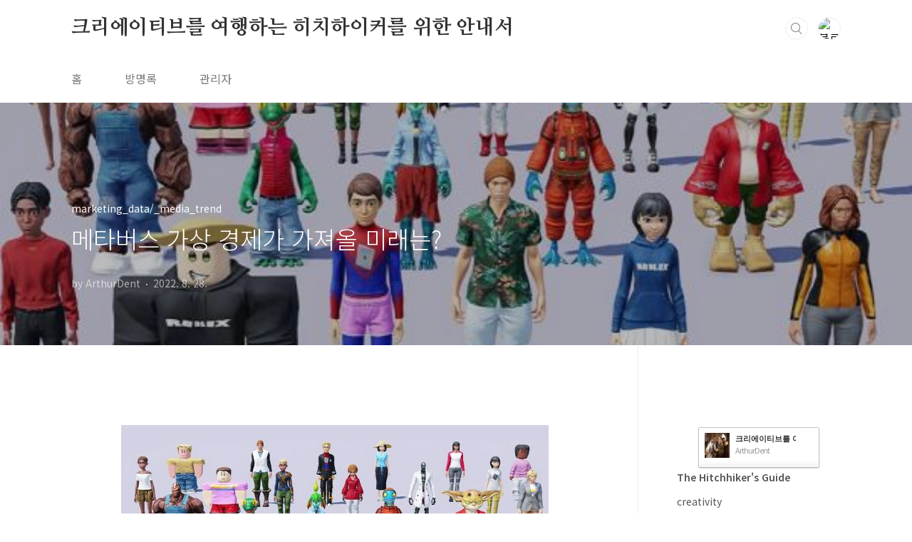

--- FILE ---
content_type: text/html;charset=UTF-8
request_url: https://creativity.co.kr/519
body_size: 64082
content:
<!doctype html>
<html lang="ko">
                                                                                <head>
                <script type="text/javascript">if (!window.T) { window.T = {} }
window.T.config = {"TOP_SSL_URL":"https://www.tistory.com","PREVIEW":false,"ROLE":"guest","PREV_PAGE":"","NEXT_PAGE":"","BLOG":{"id":1611950,"name":"arthurdent","title":"크리에이티브를 여행하는 히치하이커를 위한 안내서","isDormancy":false,"nickName":"ArthurDent","status":"open","profileStatus":"normal"},"NEED_COMMENT_LOGIN":false,"COMMENT_LOGIN_CONFIRM_MESSAGE":"","LOGIN_URL":"https://www.tistory.com/auth/login/?redirectUrl=https://creativity.co.kr/519","DEFAULT_URL":"https://creativity.co.kr","USER":{"name":null,"homepage":null,"id":0,"profileImage":null},"SUBSCRIPTION":{"status":"none","isConnected":false,"isPending":false,"isWait":false,"isProcessing":false,"isNone":true},"IS_LOGIN":false,"HAS_BLOG":false,"IS_SUPPORT":false,"IS_SCRAPABLE":false,"TOP_URL":"http://www.tistory.com","JOIN_URL":"https://www.tistory.com/member/join","PHASE":"prod","ROLE_GROUP":"visitor"};
window.T.entryInfo = {"entryId":519,"isAuthor":false,"categoryId":526517,"categoryLabel":"marketing_data/_media_trend"};
window.appInfo = {"domain":"tistory.com","topUrl":"https://www.tistory.com","loginUrl":"https://www.tistory.com/auth/login","logoutUrl":"https://www.tistory.com/auth/logout"};
window.initData = {};

window.TistoryBlog = {
    basePath: "",
    url: "https://creativity.co.kr",
    tistoryUrl: "https://arthurdent.tistory.com",
    manageUrl: "https://arthurdent.tistory.com/manage",
    token: "gJ+7eA9pjo7SeLoi711hyrfLthDJbMo79DexHOB2L9zw7euorgN/NFLPQb9ZxZmG"
};
var servicePath = "";
var blogURL = "";</script>

                
                
                
                        <!-- BusinessLicenseInfo - START -->
        
            <link href="https://tistory1.daumcdn.net/tistory_admin/userblog/userblog-7e0ff364db2dca01461081915f9748e9916c532a/static/plugin/BusinessLicenseInfo/style.css" rel="stylesheet" type="text/css"/>

            <script>function switchFold(entryId) {
    var businessLayer = document.getElementById("businessInfoLayer_" + entryId);

    if (businessLayer) {
        if (businessLayer.className.indexOf("unfold_license") > 0) {
            businessLayer.className = "business_license_layer";
        } else {
            businessLayer.className = "business_license_layer unfold_license";
        }
    }
}
</script>

        
        <!-- BusinessLicenseInfo - END -->
        <!-- DaumShow - START -->
        <style type="text/css">#daumSearchBox {
    height: 21px;
    background-image: url(//i1.daumcdn.net/imgsrc.search/search_all/show/tistory/plugin/bg_search2_2.gif);
    margin: 5px auto;
    padding: 0;
}

#daumSearchBox input {
    background: none;
    margin: 0;
    padding: 0;
    border: 0;
}

#daumSearchBox #daumLogo {
    width: 34px;
    height: 21px;
    float: left;
    margin-right: 5px;
    background-image: url(//i1.daumcdn.net/img-media/tistory/img/bg_search1_2_2010ci.gif);
}

#daumSearchBox #show_q {
    background-color: transparent;
    border: none;
    font: 12px Gulim, Sans-serif;
    color: #555;
    margin-top: 4px;
    margin-right: 15px;
    float: left;
}

#daumSearchBox #show_btn {
    background-image: url(//i1.daumcdn.net/imgsrc.search/search_all/show/tistory/plugin/bt_search_2.gif);
    width: 37px;
    height: 21px;
    float: left;
    margin: 0;
    cursor: pointer;
    text-indent: -1000em;
}
</style>

        <!-- DaumShow - END -->

<!-- PreventCopyContents - START -->
<meta content="no" http-equiv="imagetoolbar"/>

<!-- PreventCopyContents - END -->

<!-- System - START -->
<script src="//pagead2.googlesyndication.com/pagead/js/adsbygoogle.js" async="async" data-ad-host="ca-host-pub-9691043933427338" data-ad-client="ca-pub-1024775250783552"></script>
<!-- System - END -->

        <!-- TistoryProfileLayer - START -->
        <link href="https://tistory1.daumcdn.net/tistory_admin/userblog/userblog-7e0ff364db2dca01461081915f9748e9916c532a/static/plugin/TistoryProfileLayer/style.css" rel="stylesheet" type="text/css"/>
<script type="text/javascript" src="https://tistory1.daumcdn.net/tistory_admin/userblog/userblog-7e0ff364db2dca01461081915f9748e9916c532a/static/plugin/TistoryProfileLayer/script.js"></script>

        <!-- TistoryProfileLayer - END -->

                
                <meta http-equiv="X-UA-Compatible" content="IE=Edge">
<meta name="format-detection" content="telephone=no">
<script src="//t1.daumcdn.net/tistory_admin/lib/jquery/jquery-3.5.1.min.js" integrity="sha256-9/aliU8dGd2tb6OSsuzixeV4y/faTqgFtohetphbbj0=" crossorigin="anonymous"></script>
<script type="text/javascript" src="//t1.daumcdn.net/tiara/js/v1/tiara-1.2.0.min.js"></script><meta name="referrer" content="always"/>
<meta name="google-adsense-platform-account" content="ca-host-pub-9691043933427338"/>
<meta name="google-adsense-platform-domain" content="tistory.com"/>
<meta name="google-adsense-account" content="ca-pub-1024775250783552"/>
<meta name="description" content="메타버스 가상 경제가 가져올 미래는? 최형욱 대표 / Innovation Design Company, LIFESQUARE, 퓨처디자이너스 넷플릭스 ‘오징어게임’이 전 세계 시청자들의 열광으로 83개국에서 1위를 차지하던 2021년 10월, 10대들의 놀이터 로블록스에는 무려 1,000여 개의 오징어게임이 오픈했다. 오징어게임을 패러디하거나 이를 주제로 한 로블록스 게임이 한 달 사이에 1,000개 넘게 개발된 것이다. 한두 개의 게임을 구현하는 것도 쉽지 않은 짧은 시간에 이렇게 많은 수의 게임이 만들어질 수 있었던 이유는 바로 로블록스가 가진 창작자 생태계 때문이다. 메타버스 속 크리에이터 이코노미 로블록스는 일일 접속 사용자(DAU)가 4천만 명이 넘을 정도로 큰 인기를 가진 오픈 월드 형태의 대표 .."/>
<meta property="og:type" content="article"/>
<meta property="og:url" content="https://creativity.co.kr/519"/>
<meta property="og.article.author" content="ArthurDent"/>
<meta property="og:site_name" content="크리에이티브를 여행하는 히치하이커를 위한 안내서"/>
<meta property="og:title" content="메타버스 가상 경제가 가져올 미래는?"/>
<meta name="by" content="ArthurDent"/>
<meta property="og:description" content="메타버스 가상 경제가 가져올 미래는? 최형욱 대표 / Innovation Design Company, LIFESQUARE, 퓨처디자이너스 넷플릭스 ‘오징어게임’이 전 세계 시청자들의 열광으로 83개국에서 1위를 차지하던 2021년 10월, 10대들의 놀이터 로블록스에는 무려 1,000여 개의 오징어게임이 오픈했다. 오징어게임을 패러디하거나 이를 주제로 한 로블록스 게임이 한 달 사이에 1,000개 넘게 개발된 것이다. 한두 개의 게임을 구현하는 것도 쉽지 않은 짧은 시간에 이렇게 많은 수의 게임이 만들어질 수 있었던 이유는 바로 로블록스가 가진 창작자 생태계 때문이다. 메타버스 속 크리에이터 이코노미 로블록스는 일일 접속 사용자(DAU)가 4천만 명이 넘을 정도로 큰 인기를 가진 오픈 월드 형태의 대표 .."/>
<meta property="og:image" content="https://img1.daumcdn.net/thumb/R800x0/?scode=mtistory2&fname=https%3A%2F%2Fblog.kakaocdn.net%2Fdna%2FcIhJYh%2FbtrKGSwHztb%2FAAAAAAAAAAAAAAAAAAAAAK_Ym8hCgEuN0Xgoa1Rpf53q0wK6WHW_cgJ83VA1gC8i%2Fimg.jpg%3Fcredential%3DyqXZFxpELC7KVnFOS48ylbz2pIh7yKj8%26expires%3D1769871599%26allow_ip%3D%26allow_referer%3D%26signature%3D1UZIdMpixe7nrqKteUDfIz8PeGs%253D"/>
<meta name="twitter:card" content="summary_large_image"/>
<meta name="twitter:site" content="@TISTORY"/>
<meta name="twitter:title" content="메타버스 가상 경제가 가져올 미래는?"/>
<meta name="twitter:description" content="메타버스 가상 경제가 가져올 미래는? 최형욱 대표 / Innovation Design Company, LIFESQUARE, 퓨처디자이너스 넷플릭스 ‘오징어게임’이 전 세계 시청자들의 열광으로 83개국에서 1위를 차지하던 2021년 10월, 10대들의 놀이터 로블록스에는 무려 1,000여 개의 오징어게임이 오픈했다. 오징어게임을 패러디하거나 이를 주제로 한 로블록스 게임이 한 달 사이에 1,000개 넘게 개발된 것이다. 한두 개의 게임을 구현하는 것도 쉽지 않은 짧은 시간에 이렇게 많은 수의 게임이 만들어질 수 있었던 이유는 바로 로블록스가 가진 창작자 생태계 때문이다. 메타버스 속 크리에이터 이코노미 로블록스는 일일 접속 사용자(DAU)가 4천만 명이 넘을 정도로 큰 인기를 가진 오픈 월드 형태의 대표 .."/>
<meta property="twitter:image" content="https://img1.daumcdn.net/thumb/R800x0/?scode=mtistory2&fname=https%3A%2F%2Fblog.kakaocdn.net%2Fdna%2FcIhJYh%2FbtrKGSwHztb%2FAAAAAAAAAAAAAAAAAAAAAK_Ym8hCgEuN0Xgoa1Rpf53q0wK6WHW_cgJ83VA1gC8i%2Fimg.jpg%3Fcredential%3DyqXZFxpELC7KVnFOS48ylbz2pIh7yKj8%26expires%3D1769871599%26allow_ip%3D%26allow_referer%3D%26signature%3D1UZIdMpixe7nrqKteUDfIz8PeGs%253D"/>
<meta content="https://creativity.co.kr/519" property="dg:plink" content="https://creativity.co.kr/519"/>
<meta name="plink"/>
<meta name="title" content="메타버스 가상 경제가 가져올 미래는?"/>
<meta name="article:media_name" content="크리에이티브를 여행하는 히치하이커를 위한 안내서"/>
<meta property="article:mobile_url" content="https://creativity.co.kr/m/519"/>
<meta property="article:pc_url" content="https://creativity.co.kr/519"/>
<meta property="article:mobile_view_url" content="https://arthurdent.tistory.com/m/519"/>
<meta property="article:pc_view_url" content="https://arthurdent.tistory.com/519"/>
<meta property="article:talk_channel_view_url" content="https://creativity.co.kr/m/519"/>
<meta property="article:pc_service_home" content="https://www.tistory.com"/>
<meta property="article:mobile_service_home" content="https://www.tistory.com/m"/>
<meta property="article:txid" content="1611950_519"/>
<meta property="article:published_time" content="2022-08-28T02:12:41+09:00"/>
<meta property="og:regDate" content="20220827091321"/>
<meta property="article:modified_time" content="2022-08-28T02:13:02+09:00"/>
<script type="module" src="https://tistory1.daumcdn.net/tistory_admin/userblog/userblog-7e0ff364db2dca01461081915f9748e9916c532a/static/pc/dist/index.js" defer=""></script>
<script type="text/javascript" src="https://tistory1.daumcdn.net/tistory_admin/userblog/userblog-7e0ff364db2dca01461081915f9748e9916c532a/static/pc/dist/index-legacy.js" defer="" nomodule="true"></script>
<script type="text/javascript" src="https://tistory1.daumcdn.net/tistory_admin/userblog/userblog-7e0ff364db2dca01461081915f9748e9916c532a/static/pc/dist/polyfills-legacy.js" defer="" nomodule="true"></script>
<link rel="stylesheet" type="text/css" href="https://t1.daumcdn.net/tistory_admin/www/style/font.css"/>
<link rel="stylesheet" type="text/css" href="https://tistory1.daumcdn.net/tistory_admin/userblog/userblog-7e0ff364db2dca01461081915f9748e9916c532a/static/style/content.css"/>
<link rel="stylesheet" type="text/css" href="https://tistory1.daumcdn.net/tistory_admin/userblog/userblog-7e0ff364db2dca01461081915f9748e9916c532a/static/pc/dist/index.css"/>
<link rel="stylesheet" type="text/css" href="https://tistory1.daumcdn.net/tistory_admin/userblog/userblog-7e0ff364db2dca01461081915f9748e9916c532a/static/style/uselessPMargin.css"/>
<script type="text/javascript">(function() {
    var tjQuery = jQuery.noConflict(true);
    window.tjQuery = tjQuery;
    window.orgjQuery = window.jQuery; window.jQuery = tjQuery;
    window.jQuery = window.orgjQuery; delete window.orgjQuery;
})()</script>
<script type="text/javascript" src="https://tistory1.daumcdn.net/tistory_admin/userblog/userblog-7e0ff364db2dca01461081915f9748e9916c532a/static/script/base.js"></script>
<script type="text/javascript" src="//developers.kakao.com/sdk/js/kakao.min.js"></script>

                
<meta charset="UTF-8">
<meta name="viewport" content="user-scalable=no, initial-scale=1.0, maximum-scale=1.0, minimum-scale=1.0, width=device-width">
<title>메타버스 가상 경제가 가져올 미래는?</title>
<link rel="stylesheet" href="https://tistory1.daumcdn.net/tistory/1611950/skin/style.css?_version_=1661473138">
<script src="//t1.daumcdn.net/tistory_admin/lib/jquery/jquery-1.12.4.min.js"></script>
<style type="text/css">

.entry-content a, .post-header h1 em, .comments h2 .count {color:#04beb8}
.comment-form .submit button:hover, .comment-form .submit button:focus {background-color:#04beb8}



</style>
<!-- 구글 애드센스 -->
<script async src="https://pagead2.googlesyndication.com/pagead/js/adsbygoogle.js?client=ca-pub-1024775250783552"
     crossorigin="anonymous"></script>
<!-- 구글 애드센스 끝 -->
<!-- 네이버 검색로봇 -->
<meta name="naver-site-verification" content="ccc2fd814fbd695c4829c911e012c84a51e4b589" />
<meta name="naver-site-verification" content="298241d643a0d4ca47fb238620a4ab3ef5785ab8" />
<!-- 네이버 검색로봇 끝 -->

                
                
                <style type="text/css">.another_category {
    border: 1px solid #E5E5E5;
    padding: 10px 10px 5px;
    margin: 10px 0;
    clear: both;
}

.another_category h4 {
    font-size: 12px !important;
    margin: 0 !important;
    border-bottom: 1px solid #E5E5E5 !important;
    padding: 2px 0 6px !important;
}

.another_category h4 a {
    font-weight: bold !important;
}

.another_category table {
    table-layout: fixed;
    border-collapse: collapse;
    width: 100% !important;
    margin-top: 10px !important;
}

* html .another_category table {
    width: auto !important;
}

*:first-child + html .another_category table {
    width: auto !important;
}

.another_category th, .another_category td {
    padding: 0 0 4px !important;
}

.another_category th {
    text-align: left;
    font-size: 12px !important;
    font-weight: normal;
    word-break: break-all;
    overflow: hidden;
    line-height: 1.5;
}

.another_category td {
    text-align: right;
    width: 80px;
    font-size: 11px;
}

.another_category th a {
    font-weight: normal;
    text-decoration: none;
    border: none !important;
}

.another_category th a.current {
    font-weight: bold;
    text-decoration: none !important;
    border-bottom: 1px solid !important;
}

.another_category th span {
    font-weight: normal;
    text-decoration: none;
    font: 10px Tahoma, Sans-serif;
    border: none !important;
}

.another_category_color_gray, .another_category_color_gray h4 {
    border-color: #E5E5E5 !important;
}

.another_category_color_gray * {
    color: #909090 !important;
}

.another_category_color_gray th a.current {
    border-color: #909090 !important;
}

.another_category_color_gray h4, .another_category_color_gray h4 a {
    color: #737373 !important;
}

.another_category_color_red, .another_category_color_red h4 {
    border-color: #F6D4D3 !important;
}

.another_category_color_red * {
    color: #E86869 !important;
}

.another_category_color_red th a.current {
    border-color: #E86869 !important;
}

.another_category_color_red h4, .another_category_color_red h4 a {
    color: #ED0908 !important;
}

.another_category_color_green, .another_category_color_green h4 {
    border-color: #CCE7C8 !important;
}

.another_category_color_green * {
    color: #64C05B !important;
}

.another_category_color_green th a.current {
    border-color: #64C05B !important;
}

.another_category_color_green h4, .another_category_color_green h4 a {
    color: #3EA731 !important;
}

.another_category_color_blue, .another_category_color_blue h4 {
    border-color: #C8DAF2 !important;
}

.another_category_color_blue * {
    color: #477FD6 !important;
}

.another_category_color_blue th a.current {
    border-color: #477FD6 !important;
}

.another_category_color_blue h4, .another_category_color_blue h4 a {
    color: #1960CA !important;
}

.another_category_color_violet, .another_category_color_violet h4 {
    border-color: #E1CEEC !important;
}

.another_category_color_violet * {
    color: #9D64C5 !important;
}

.another_category_color_violet th a.current {
    border-color: #9D64C5 !important;
}

.another_category_color_violet h4, .another_category_color_violet h4 a {
    color: #7E2CB5 !important;
}
</style>

                
                <link rel="stylesheet" type="text/css" href="https://tistory1.daumcdn.net/tistory_admin/userblog/userblog-7e0ff364db2dca01461081915f9748e9916c532a/static/style/revenue.css"/>
<link rel="canonical" href="https://creativity.co.kr/519"/>

<!-- BEGIN STRUCTURED_DATA -->
<script type="application/ld+json">
    {"@context":"http://schema.org","@type":"BlogPosting","mainEntityOfPage":{"@id":"https://creativity.co.kr/519","name":null},"url":"https://creativity.co.kr/519","headline":"메타버스 가상 경제가 가져올 미래는?","description":"메타버스 가상 경제가 가져올 미래는? 최형욱 대표 / Innovation Design Company, LIFESQUARE, 퓨처디자이너스 넷플릭스 &lsquo;오징어게임&rsquo;이 전 세계 시청자들의 열광으로 83개국에서 1위를 차지하던 2021년 10월, 10대들의 놀이터 로블록스에는 무려 1,000여 개의 오징어게임이 오픈했다. 오징어게임을 패러디하거나 이를 주제로 한 로블록스 게임이 한 달 사이에 1,000개 넘게 개발된 것이다. 한두 개의 게임을 구현하는 것도 쉽지 않은 짧은 시간에 이렇게 많은 수의 게임이 만들어질 수 있었던 이유는 바로 로블록스가 가진 창작자 생태계 때문이다. 메타버스 속 크리에이터 이코노미 로블록스는 일일 접속 사용자(DAU)가 4천만 명이 넘을 정도로 큰 인기를 가진 오픈 월드 형태의 대표 ..","author":{"@type":"Person","name":"ArthurDent","logo":null},"image":{"@type":"ImageObject","url":"https://img1.daumcdn.net/thumb/R800x0/?scode=mtistory2&fname=https%3A%2F%2Fblog.kakaocdn.net%2Fdna%2FcIhJYh%2FbtrKGSwHztb%2FAAAAAAAAAAAAAAAAAAAAAK_Ym8hCgEuN0Xgoa1Rpf53q0wK6WHW_cgJ83VA1gC8i%2Fimg.jpg%3Fcredential%3DyqXZFxpELC7KVnFOS48ylbz2pIh7yKj8%26expires%3D1769871599%26allow_ip%3D%26allow_referer%3D%26signature%3D1UZIdMpixe7nrqKteUDfIz8PeGs%253D","width":"800px","height":"800px"},"datePublished":"2022-08-28T02:12:41+09:00","dateModified":"2022-08-28T02:13:02+09:00","publisher":{"@type":"Organization","name":"TISTORY","logo":{"@type":"ImageObject","url":"https://t1.daumcdn.net/tistory_admin/static/images/openGraph/opengraph.png","width":"800px","height":"800px"}}}
</script>
<!-- END STRUCTURED_DATA -->
<link rel="stylesheet" type="text/css" href="https://tistory1.daumcdn.net/tistory_admin/userblog/userblog-7e0ff364db2dca01461081915f9748e9916c532a/static/style/dialog.css"/>
<link rel="stylesheet" type="text/css" href="//t1.daumcdn.net/tistory_admin/www/style/top/font.css"/>
<link rel="stylesheet" type="text/css" href="https://tistory1.daumcdn.net/tistory_admin/userblog/userblog-7e0ff364db2dca01461081915f9748e9916c532a/static/style/postBtn.css"/>
<link rel="stylesheet" type="text/css" href="https://tistory1.daumcdn.net/tistory_admin/userblog/userblog-7e0ff364db2dca01461081915f9748e9916c532a/static/style/tistory.css"/>
<script type="text/javascript" src="https://tistory1.daumcdn.net/tistory_admin/userblog/userblog-7e0ff364db2dca01461081915f9748e9916c532a/static/script/common.js"></script>

                
                </head>
                                                <body id="tt-body-page" class="layout-aside-right paging-number">
                
                
                

<div id="acc-nav">
	<a href="#content">본문 바로가기</a>
</div>
<div id="wrap">
	<header id="header">
		<div class="inner">
			<h1>
				<a href="https://creativity.co.kr/">
					
					
						크리에이티브를 여행하는 히치하이커를 위한 안내서
					
				</a>
			</h1>
			<div class="util">
				<div class="search">
					
						<label for="search" class="screen_out">블로그 내 검색</label>
						<input id="search" type="text" name="search" value="" placeholder="검색내용을 입력하세요." onkeypress="if (event.keyCode == 13) { try {
    window.location.href = '/search' + '/' + looseURIEncode(document.getElementsByName('search')[0].value);
    document.getElementsByName('search')[0].value = '';
    return false;
} catch (e) {} }">
						<button type="submit" onclick="try {
    window.location.href = '/search' + '/' + looseURIEncode(document.getElementsByName('search')[0].value);
    document.getElementsByName('search')[0].value = '';
    return false;
} catch (e) {}">검색</button>
					
				</div>
				<div class="profile">
					<button type="button"><img alt="블로그 이미지" src="https://t1.daumcdn.net/cfile/tistory/2106EA4B52774C210F"/></button>
					<nav>
						<ul>
							<li><a href="https://arthurdent.tistory.com/manage">관리</a></li>
							<li><a href="https://arthurdent.tistory.com/manage/entry/post ">글쓰기</a></li>
							<li class="login"><a href="#">로그인</a></li>
							<li class="logout"><a href="#">로그아웃</a></li>
						</ul>
					</nav>
				</div>
				<button type="button" class="menu"><span>메뉴</span></button>
			</div>
			<nav id="gnb">
				<ul>
  <li class="t_menu_home first"><a href="/" target="">홈</a></li>
  <li class="t_menu_guestbook"><a href="/guestbook" target="">방명록</a></li>
  <li class="t_menu_admin last"><a href="/manage" target="">관리자</a></li>
</ul>
			</nav>
		</div>
	</header>
	<section id="container">
		
		<div class="content-wrap">
			<article id="content">
				

				

				

				

				

				

				<div class="inner">
					            
                

		

		
			<div class="post-cover" style="background-image:url(https://blog.kakaocdn.net/dna/cIhJYh/btrKGSwHztb/AAAAAAAAAAAAAAAAAAAAAK_Ym8hCgEuN0Xgoa1Rpf53q0wK6WHW_cgJ83VA1gC8i/img.jpg?credential=yqXZFxpELC7KVnFOS48ylbz2pIh7yKj8&expires=1769871599&allow_ip=&allow_referer=&signature=1UZIdMpixe7nrqKteUDfIz8PeGs%3D)">
				<div class="inner">
					<span class="category">marketing_data/_media_trend</span>
					<h1>메타버스 가상 경제가 가져올 미래는?</h1>
					<span class="meta">
						<span class="author">by ArthurDent</span>
						<span class="date">2022. 8. 28.</span>
						
					</span>
				</div>
			</div>

			<div class="entry-content">
				
                    <!-- System - START -->
        <div class="revenue_unit_wrap">
  <div class="revenue_unit_item adsense responsive">
    <div class="revenue_unit_info">반응형</div>
    <script src="//pagead2.googlesyndication.com/pagead/js/adsbygoogle.js" async="async"></script>
    <ins class="adsbygoogle" style="display: block;" data-ad-host="ca-host-pub-9691043933427338" data-ad-client="ca-pub-1024775250783552" data-ad-format="auto"></ins>
    <script>(adsbygoogle = window.adsbygoogle || []).push({});</script>
  </div>
</div>
        <!-- System - END -->

            <div class="tt_article_useless_p_margin contents_style"><p><figure class="imageblock alignCenter" data-ke-mobileStyle="widthOrigin" data-filename="557007.jpg" data-origin-width="600" data-origin-height="375"><span data-url="https://blog.kakaocdn.net/dna/cIhJYh/btrKGSwHztb/AAAAAAAAAAAAAAAAAAAAAK_Ym8hCgEuN0Xgoa1Rpf53q0wK6WHW_cgJ83VA1gC8i/img.jpg?credential=yqXZFxpELC7KVnFOS48ylbz2pIh7yKj8&expires=1769871599&allow_ip=&allow_referer=&signature=1UZIdMpixe7nrqKteUDfIz8PeGs%3D" data-phocus="https://blog.kakaocdn.net/dna/cIhJYh/btrKGSwHztb/AAAAAAAAAAAAAAAAAAAAAK_Ym8hCgEuN0Xgoa1Rpf53q0wK6WHW_cgJ83VA1gC8i/img.jpg?credential=yqXZFxpELC7KVnFOS48ylbz2pIh7yKj8&expires=1769871599&allow_ip=&allow_referer=&signature=1UZIdMpixe7nrqKteUDfIz8PeGs%3D"><img src="https://blog.kakaocdn.net/dna/cIhJYh/btrKGSwHztb/AAAAAAAAAAAAAAAAAAAAAK_Ym8hCgEuN0Xgoa1Rpf53q0wK6WHW_cgJ83VA1gC8i/img.jpg?credential=yqXZFxpELC7KVnFOS48ylbz2pIh7yKj8&expires=1769871599&allow_ip=&allow_referer=&signature=1UZIdMpixe7nrqKteUDfIz8PeGs%3D" srcset="https://img1.daumcdn.net/thumb/R1280x0/?scode=mtistory2&fname=https%3A%2F%2Fblog.kakaocdn.net%2Fdna%2FcIhJYh%2FbtrKGSwHztb%2FAAAAAAAAAAAAAAAAAAAAAK_Ym8hCgEuN0Xgoa1Rpf53q0wK6WHW_cgJ83VA1gC8i%2Fimg.jpg%3Fcredential%3DyqXZFxpELC7KVnFOS48ylbz2pIh7yKj8%26expires%3D1769871599%26allow_ip%3D%26allow_referer%3D%26signature%3D1UZIdMpixe7nrqKteUDfIz8PeGs%253D" onerror="this.onerror=null; this.src='//t1.daumcdn.net/tistory_admin/static/images/no-image-v1.png'; this.srcset='//t1.daumcdn.net/tistory_admin/static/images/no-image-v1.png';" loading="lazy" width="600" height="375" data-filename="557007.jpg" data-origin-width="600" data-origin-height="375"/></span></figure>
</p>
<blockquote data-ke-style="style1"><span style="font-family: 'Noto Serif KR';"><b>메타버스 가상 경제가 가져올 미래는?</b><br /><span>최형욱 대표 / Innovation Design Company, LIFESQUARE, 퓨처디자이너스</span><br /></span></blockquote>
<p data-ke-size="size18"><br /><span style="font-family: 'Noto Sans Demilight', 'Noto Sans KR';">　 </span><br /><span style="font-family: 'Noto Sans Demilight', 'Noto Sans KR';">넷플릭스&nbsp;&lsquo;오징어게임&rsquo;이&nbsp;전&nbsp;세계&nbsp;시청자들의&nbsp;열광으로&nbsp;83개국에서&nbsp;1위를&nbsp;차지하던&nbsp;2021년&nbsp;10월,&nbsp;10대들의&nbsp;놀이터&nbsp;로블록스에는&nbsp;무려&nbsp;1,000여&nbsp;개의&nbsp;오징어게임이&nbsp;오픈했다.&nbsp;오징어게임을&nbsp;패러디하거나&nbsp;이를&nbsp;주제로&nbsp;한&nbsp;로블록스&nbsp;게임이&nbsp;한&nbsp;달&nbsp;사이에&nbsp;1,000개&nbsp;넘게&nbsp;개발된&nbsp;것이다.&nbsp;한두&nbsp;개의&nbsp;게임을&nbsp;구현하는&nbsp;것도&nbsp;쉽지&nbsp;않은&nbsp;짧은&nbsp;시간에&nbsp;이렇게&nbsp;많은&nbsp;수의&nbsp;게임이&nbsp;만들어질&nbsp;수&nbsp;있었던&nbsp;이유는&nbsp;바로&nbsp;로블록스가&nbsp;가진&nbsp;창작자&nbsp;생태계&nbsp;때문이다.</span></p>
<p data-ke-size="size18"><span style="font-family: 'Noto Sans Demilight', 'Noto Sans KR';"> </span><br /><span style="font-family: 'Noto Sans Demilight', 'Noto Sans KR';">　 </span><br /><b><span style="font-family: 'Noto Sans Demilight', 'Noto Sans KR';">메타버스&nbsp;속&nbsp;크리에이터&nbsp;이코노미 </span></b><br /><span style="font-family: 'Noto Sans Demilight', 'Noto Sans KR';">　 </span><br /><span style="font-family: 'Noto Sans Demilight', 'Noto Sans KR';">로블록스는&nbsp;일일&nbsp;접속&nbsp;사용자(DAU)가&nbsp;4천만&nbsp;명이&nbsp;넘을&nbsp;정도로&nbsp;큰&nbsp;인기를&nbsp;가진&nbsp;오픈&nbsp;월드&nbsp;형태의&nbsp;대표&nbsp;메타버스&nbsp;게임이다.&nbsp;다양한&nbsp;게임과&nbsp;그들이&nbsp;함께&nbsp;소통하며&nbsp;즐길&nbsp;수&nbsp;있는&nbsp;환경이&nbsp;제공된다는&nbsp;것이&nbsp;로블록스의&nbsp;인기&nbsp;이유.&nbsp;미국의&nbsp;10대&nbsp;사용자들은&nbsp;평균적으로&nbsp;2시간&nbsp;30분&nbsp;이상을&nbsp;체류하며,&nbsp;이는&nbsp;유튜브나&nbsp;틱톡&nbsp;사용&nbsp;시간의&nbsp;두&nbsp;배가&nbsp;넘는다.&nbsp;이것이&nbsp;가능한&nbsp;근본적인&nbsp;이유는&nbsp;로블록스에서는&nbsp;단순히&nbsp;게임을&nbsp;하는&nbsp;것을&nbsp;넘어&nbsp;유저가&nbsp;직접&nbsp;크리에이터로&nbsp;아이템을&nbsp;디자인하거나&nbsp;게임을&nbsp;개발할&nbsp;수&nbsp;있기&nbsp;때문이다.&nbsp;이들은&nbsp;&lsquo;로블록스&nbsp;스튜디오&rsquo;에서&nbsp;&lsquo;루아&rsquo;라는&nbsp;스크립트&nbsp;언어를&nbsp;이용해&nbsp;어렵지&nbsp;않게&nbsp;게임을&nbsp;제작하고,&nbsp;외부&nbsp;3D&nbsp;디자인&nbsp;소프트웨어와&nbsp;연동해&nbsp;쉽게&nbsp;모델링한&nbsp;아이템들을&nbsp;이용할&nbsp;수&nbsp;있다. </span><br /><br /><span style="font-family: 'Noto Sans Demilight', 'Noto Sans KR';">로블록스에서는&nbsp;&lsquo;로벅스(Robux)&rsquo;라는&nbsp;화폐가&nbsp;통용된다.&nbsp;유저들은&nbsp;게임을&nbsp;하기&nbsp;위해&nbsp;로벅스로&nbsp;아이템을&nbsp;구매해&nbsp;아바타의&nbsp;능력을&nbsp;올리거나&nbsp;외모를&nbsp;꾸미며,&nbsp;이때&nbsp;발생한&nbsp;수익은&nbsp;크리에이터들에게&nbsp;일부&nbsp;지급된다.&nbsp;게임&nbsp;내에서&nbsp;10만&nbsp;로벅스&nbsp;이상을&nbsp;벌면&nbsp;직접&nbsp;환전&nbsp;신청을&nbsp;할&nbsp;수&nbsp;있고&nbsp;현실에&nbsp;있는&nbsp;계좌로&nbsp;350불&nbsp;상당의&nbsp;금액이&nbsp;송금된다.&nbsp;이미&nbsp;백만&nbsp;명&nbsp;이상의&nbsp;유저들이&nbsp;1,000불&nbsp;이상의&nbsp;수익을&nbsp;올렸으며&nbsp;현재도&nbsp;800만&nbsp;명&nbsp;정도의&nbsp;크리에이터들이&nbsp;활동하고&nbsp;있다.&nbsp;이들이&nbsp;그동안&nbsp;만들어&nbsp;낸&nbsp;게임이&nbsp;5,000만&nbsp;개가&nbsp;넘을&nbsp;정도로&nbsp;그&nbsp;커뮤니티의&nbsp;규모는&nbsp;거대하다. </span><br /><span style="font-family: 'Noto Sans Demilight', 'Noto Sans KR';">　</span></p>
<p><figure class="imageblock alignCenter" data-ke-mobileStyle="widthOrigin" data-filename="557007-1.jpg" data-origin-width="600" data-origin-height="375"><span data-url="https://blog.kakaocdn.net/dna/rFDLU/btrKGoJp2MK/AAAAAAAAAAAAAAAAAAAAALaoG649HKVRO6f9YWw4vgNDaJKigcrybROLbgAXRuT8/img.jpg?credential=yqXZFxpELC7KVnFOS48ylbz2pIh7yKj8&expires=1769871599&allow_ip=&allow_referer=&signature=1bu%2BG2wg7OSmd8wIPh7AKMtQGZA%3D" data-phocus="https://blog.kakaocdn.net/dna/rFDLU/btrKGoJp2MK/AAAAAAAAAAAAAAAAAAAAALaoG649HKVRO6f9YWw4vgNDaJKigcrybROLbgAXRuT8/img.jpg?credential=yqXZFxpELC7KVnFOS48ylbz2pIh7yKj8&expires=1769871599&allow_ip=&allow_referer=&signature=1bu%2BG2wg7OSmd8wIPh7AKMtQGZA%3D"><img src="https://blog.kakaocdn.net/dna/rFDLU/btrKGoJp2MK/AAAAAAAAAAAAAAAAAAAAALaoG649HKVRO6f9YWw4vgNDaJKigcrybROLbgAXRuT8/img.jpg?credential=yqXZFxpELC7KVnFOS48ylbz2pIh7yKj8&expires=1769871599&allow_ip=&allow_referer=&signature=1bu%2BG2wg7OSmd8wIPh7AKMtQGZA%3D" srcset="https://img1.daumcdn.net/thumb/R1280x0/?scode=mtistory2&fname=https%3A%2F%2Fblog.kakaocdn.net%2Fdna%2FrFDLU%2FbtrKGoJp2MK%2FAAAAAAAAAAAAAAAAAAAAALaoG649HKVRO6f9YWw4vgNDaJKigcrybROLbgAXRuT8%2Fimg.jpg%3Fcredential%3DyqXZFxpELC7KVnFOS48ylbz2pIh7yKj8%26expires%3D1769871599%26allow_ip%3D%26allow_referer%3D%26signature%3D1bu%252BG2wg7OSmd8wIPh7AKMtQGZA%253D" onerror="this.onerror=null; this.src='//t1.daumcdn.net/tistory_admin/static/images/no-image-v1.png'; this.srcset='//t1.daumcdn.net/tistory_admin/static/images/no-image-v1.png';" loading="lazy" width="600" height="375" data-filename="557007-1.jpg" data-origin-width="600" data-origin-height="375"/></span></figure>
</p>
<p data-ke-size="size18"><span style="font-family: 'Noto Sans Demilight', 'Noto Sans KR';"> </span><br /><span style="font-family: 'Noto Sans Demilight', 'Noto Sans KR';">3억&nbsp;명이&nbsp;넘는&nbsp;유저가&nbsp;이용하는&nbsp;제페토도&nbsp;유사하다.&nbsp;제페토&nbsp;유저들은&nbsp;친구를&nbsp;만나&nbsp;제페토&nbsp;월드에서&nbsp;게임을&nbsp;하고&nbsp;이벤트에&nbsp;참가하거나&nbsp;다양한&nbsp;미션을&nbsp;수행한다.&nbsp;젬과&nbsp;코인으로&nbsp;아이템을&nbsp;구매해&nbsp;방을&nbsp;꾸미고,&nbsp;패션&nbsp;아이템으로&nbsp;아바타를&nbsp;개성&nbsp;있고&nbsp;세련되게&nbsp;만들기도&nbsp;한다.&nbsp;이들이&nbsp;구매하는&nbsp;아이템은&nbsp;상당수&nbsp;크리에이터가&nbsp;직접&nbsp;디자인한&nbsp;것이며&nbsp;여기서&nbsp;발생하는&nbsp;수익은&nbsp;그들에게&nbsp;지급된다. </span><br /><br /><span style="font-family: 'Noto Sans Demilight', 'Noto Sans KR';">단순한&nbsp;사용자를&nbsp;넘어&nbsp;직접&nbsp;디자인하고&nbsp;창작하는&nbsp;크리에이터들이&nbsp;만들어&nbsp;내는&nbsp;가치가&nbsp;확장되면서&nbsp;경제적&nbsp;지속가능성을&nbsp;만들어&nbsp;내는&nbsp;것이&nbsp;바로&nbsp;&lsquo;크리에이터&nbsp;이코노미(Creator&nbsp;Economy)&rsquo;다.&nbsp;이미&nbsp;유튜브나&nbsp;틱톡&nbsp;같은&nbsp;플랫폼에서는&nbsp;그들의&nbsp;참여와&nbsp;창작이&nbsp;만들어내는&nbsp;가치가&nbsp;엄청난&nbsp;규모로&nbsp;성장했으며,&nbsp;로블록스나&nbsp;제페토&nbsp;같은&nbsp;메타버스에서도&nbsp;유사하게&nbsp;목격되고&nbsp;있다.&nbsp;창작할&nbsp;수&nbsp;있는&nbsp;디지털&nbsp;미디어&nbsp;플랫폼의&nbsp;등장,&nbsp;세계&nbsp;곳곳에&nbsp;확산시킬&nbsp;수&nbsp;있는&nbsp;소셜네트워크의&nbsp;확장,&nbsp;손쉽게&nbsp;다양한&nbsp;창작이&nbsp;가능한&nbsp;저작도구와&nbsp;스마트&nbsp;디바이스의&nbsp;대중화가&nbsp;만들어&nbsp;낸&nbsp;결과이자&nbsp;거대한&nbsp;메가트렌드다. </span><br /><span style="font-family: 'Noto Sans Demilight', 'Noto Sans KR';">　</span></p>
<p data-ke-size="size18"><span style="font-family: 'Noto Sans Demilight', 'Noto Sans KR';"> </span><br /><b><span style="font-family: 'Noto Sans Demilight', 'Noto Sans KR';">가상&nbsp;경제&nbsp;성장에&nbsp;중요한&nbsp;세&nbsp;가지&nbsp;트렌드 </span></b><br /><span style="font-family: 'Noto Sans Demilight', 'Noto Sans KR';">　 </span><br /><span style="font-family: 'Noto Sans Demilight', 'Noto Sans KR';">디지털&nbsp;플랫폼에서&nbsp;생산된&nbsp;가치가&nbsp;소비되며&nbsp;축적,&nbsp;순환하는&nbsp;것을&nbsp;디지털&nbsp;경제라고&nbsp;하듯&nbsp;메타버스에서는&nbsp;가상&nbsp;경제(Virtual&nbsp;Economy)가&nbsp;확장되며&nbsp;진화하고&nbsp;있다.&nbsp;메타버스도&nbsp;디지털&nbsp;플랫폼의&nbsp;속성을&nbsp;가지고&nbsp;있고&nbsp;인터넷과&nbsp;연결된&nbsp;세계이기에&nbsp;연결의&nbsp;가치가&nbsp;커질수록&nbsp;그&nbsp;규모도&nbsp;빠르게&nbsp;성장할&nbsp;것이다.&nbsp;특히&nbsp;메타버스&nbsp;가상&nbsp;경제를&nbsp;성장하게&nbsp;할&nbsp;중요한&nbsp;3가지&nbsp;트렌드에&nbsp;주목할&nbsp;필요가&nbsp;있다. </span><br /><span style="font-family: 'Noto Sans Demilight', 'Noto Sans KR';">　 </span><br /><span style="font-family: 'Noto Sans Demilight', 'Noto Sans KR';">첫&nbsp;번째,&nbsp;대체불가&nbsp;토큰이라&nbsp;불리는&nbsp;&lsquo;NFT(Non-Fungible&nbsp;Token)&rsquo;의&nbsp;등장이다.&nbsp;NFT는&nbsp;그동안&nbsp;디지털이&nbsp;가지지&nbsp;못했던&nbsp;유한성과&nbsp;진위성이라는&nbsp;새로운&nbsp;속성을&nbsp;가지게&nbsp;만드는&nbsp;블록체인&nbsp;기술이다.&nbsp;그&nbsp;안에&nbsp;소유권까지&nbsp;포함할&nbsp;수&nbsp;있어&nbsp;유한한&nbsp;가치를&nbsp;디지털이&nbsp;가질&nbsp;수&nbsp;있는&nbsp;기술적&nbsp;환경이&nbsp;만들어진&nbsp;것이다.&nbsp;무한히&nbsp;복제하고&nbsp;전송할&nbsp;수&nbsp;있는&nbsp;디지털&nbsp;파일을&nbsp;세상에&nbsp;하나뿐인&nbsp;작품으로&nbsp;새롭게&nbsp;규정할&nbsp;수&nbsp;있기에&nbsp;메타버스&nbsp;안에&nbsp;다양한&nbsp;가상&nbsp;자산이&nbsp;잉태되고&nbsp;확산할&nbsp;수&nbsp;있는&nbsp;가능성이&nbsp;열렸다.&nbsp;구찌가&nbsp;로블록스에&nbsp;200개&nbsp;한정&nbsp;판매했던&nbsp;디지털&nbsp;백은&nbsp;NFT가&nbsp;아님에도&nbsp;불구하고&nbsp;4백만&nbsp;원이&nbsp;넘게&nbsp;거래되었지만,&nbsp;로블록스&nbsp;안에서만&nbsp;그&nbsp;가치가&nbsp;인정될&nbsp;수&nbsp;있는&nbsp;한계가&nbsp;존재한다.&nbsp;하지만&nbsp;NFT는&nbsp;아트나&nbsp;컬렉터블,&nbsp;또는&nbsp;디지털&nbsp;아이템들이&nbsp;단일&nbsp;플랫폼에&nbsp;한정되지&nbsp;않고&nbsp;다양한&nbsp;플랫폼과&nbsp;메타버스를&nbsp;넘나들며&nbsp;가치를&nbsp;인정받을&nbsp;수&nbsp;있어&nbsp;그&nbsp;확장성은&nbsp;매우&nbsp;큰&nbsp;잠재&nbsp;가치를&nbsp;가지고&nbsp;있다. </span><br /><span style="font-family: 'Noto Sans Demilight', 'Noto Sans KR';">　 </span></p>
<p><figure class="imageblock alignCenter" data-ke-mobileStyle="widthOrigin" data-filename="557007-2.jpg" data-origin-width="600" data-origin-height="375"><span data-url="https://blog.kakaocdn.net/dna/b8w6Ex/btrKIxd0g6u/AAAAAAAAAAAAAAAAAAAAAAJL7B4CDPoNUXMsWwq04FTx-ort54Bgzj-KKLFe9W7g/img.jpg?credential=yqXZFxpELC7KVnFOS48ylbz2pIh7yKj8&expires=1769871599&allow_ip=&allow_referer=&signature=6JVT9BY7dz1jA0gXqEPXKqGfJR0%3D" data-phocus="https://blog.kakaocdn.net/dna/b8w6Ex/btrKIxd0g6u/AAAAAAAAAAAAAAAAAAAAAAJL7B4CDPoNUXMsWwq04FTx-ort54Bgzj-KKLFe9W7g/img.jpg?credential=yqXZFxpELC7KVnFOS48ylbz2pIh7yKj8&expires=1769871599&allow_ip=&allow_referer=&signature=6JVT9BY7dz1jA0gXqEPXKqGfJR0%3D"><img src="https://blog.kakaocdn.net/dna/b8w6Ex/btrKIxd0g6u/AAAAAAAAAAAAAAAAAAAAAAJL7B4CDPoNUXMsWwq04FTx-ort54Bgzj-KKLFe9W7g/img.jpg?credential=yqXZFxpELC7KVnFOS48ylbz2pIh7yKj8&expires=1769871599&allow_ip=&allow_referer=&signature=6JVT9BY7dz1jA0gXqEPXKqGfJR0%3D" srcset="https://img1.daumcdn.net/thumb/R1280x0/?scode=mtistory2&fname=https%3A%2F%2Fblog.kakaocdn.net%2Fdna%2Fb8w6Ex%2FbtrKIxd0g6u%2FAAAAAAAAAAAAAAAAAAAAAAJL7B4CDPoNUXMsWwq04FTx-ort54Bgzj-KKLFe9W7g%2Fimg.jpg%3Fcredential%3DyqXZFxpELC7KVnFOS48ylbz2pIh7yKj8%26expires%3D1769871599%26allow_ip%3D%26allow_referer%3D%26signature%3D6JVT9BY7dz1jA0gXqEPXKqGfJR0%253D" onerror="this.onerror=null; this.src='//t1.daumcdn.net/tistory_admin/static/images/no-image-v1.png'; this.srcset='//t1.daumcdn.net/tistory_admin/static/images/no-image-v1.png';" loading="lazy" width="600" height="375" data-filename="557007-2.jpg" data-origin-width="600" data-origin-height="375"/></span></figure>
</p>
<p data-ke-size="size18"><br /><br /><span style="font-family: 'Noto Sans Demilight', 'Noto Sans KR';">두&nbsp;번째,&nbsp;블록체인&nbsp;기반의&nbsp;사용자&nbsp;동기부여&nbsp;시스템이&nbsp;운용될&nbsp;수&nbsp;있다.&nbsp;대표적인&nbsp;사례가&nbsp;엑시인피니티나&nbsp;디센트럴랜드에서&nbsp;열심히&nbsp;게임을&nbsp;해&nbsp;얻은&nbsp;가치를&nbsp;실제&nbsp;금전적&nbsp;가치로&nbsp;환전할&nbsp;수&nbsp;있는&nbsp;Play&nbsp;to&nbsp;Earn&nbsp;트렌드의&nbsp;진화다.&nbsp;유저들이&nbsp;가상&nbsp;세계에&nbsp;들인&nbsp;노력으로&nbsp;수익을&nbsp;창출할&nbsp;수&nbsp;있는&nbsp;가능성이&nbsp;열린&nbsp;것이다.&nbsp;다양한&nbsp;메타버스나&nbsp;게임에&nbsp;적용되면서&nbsp;참여와&nbsp;보상이라는&nbsp;분명한&nbsp;동기부여&nbsp;시스템이&nbsp;동작하며&nbsp;가상&nbsp;경제에&nbsp;다양한&nbsp;활력을&nbsp;불어넣을&nbsp;수&nbsp;있다. </span><br /><span style="font-family: 'Noto Sans Demilight', 'Noto Sans KR';">　 </span></p>
<p><figure class="imageblock alignCenter" data-ke-mobileStyle="widthOrigin" data-filename="557007-3.jpg" data-origin-width="600" data-origin-height="375"><span data-url="https://blog.kakaocdn.net/dna/nWBht/btrKF7VrSor/AAAAAAAAAAAAAAAAAAAAAKI4pzfh0oqYzlil5Sw5RK99RWX6FvvPegJu_M0xjXLY/img.jpg?credential=yqXZFxpELC7KVnFOS48ylbz2pIh7yKj8&expires=1769871599&allow_ip=&allow_referer=&signature=F9CLC7WP4VgPf3FFHgHowG30qug%3D" data-phocus="https://blog.kakaocdn.net/dna/nWBht/btrKF7VrSor/AAAAAAAAAAAAAAAAAAAAAKI4pzfh0oqYzlil5Sw5RK99RWX6FvvPegJu_M0xjXLY/img.jpg?credential=yqXZFxpELC7KVnFOS48ylbz2pIh7yKj8&expires=1769871599&allow_ip=&allow_referer=&signature=F9CLC7WP4VgPf3FFHgHowG30qug%3D"><img src="https://blog.kakaocdn.net/dna/nWBht/btrKF7VrSor/AAAAAAAAAAAAAAAAAAAAAKI4pzfh0oqYzlil5Sw5RK99RWX6FvvPegJu_M0xjXLY/img.jpg?credential=yqXZFxpELC7KVnFOS48ylbz2pIh7yKj8&expires=1769871599&allow_ip=&allow_referer=&signature=F9CLC7WP4VgPf3FFHgHowG30qug%3D" srcset="https://img1.daumcdn.net/thumb/R1280x0/?scode=mtistory2&fname=https%3A%2F%2Fblog.kakaocdn.net%2Fdna%2FnWBht%2FbtrKF7VrSor%2FAAAAAAAAAAAAAAAAAAAAAKI4pzfh0oqYzlil5Sw5RK99RWX6FvvPegJu_M0xjXLY%2Fimg.jpg%3Fcredential%3DyqXZFxpELC7KVnFOS48ylbz2pIh7yKj8%26expires%3D1769871599%26allow_ip%3D%26allow_referer%3D%26signature%3DF9CLC7WP4VgPf3FFHgHowG30qug%253D" onerror="this.onerror=null; this.src='//t1.daumcdn.net/tistory_admin/static/images/no-image-v1.png'; this.srcset='//t1.daumcdn.net/tistory_admin/static/images/no-image-v1.png';" loading="lazy" width="600" height="375" data-filename="557007-3.jpg" data-origin-width="600" data-origin-height="375"/></span></figure>
</p>
<p data-ke-size="size18"><br /><br /><span style="font-family: 'Noto Sans Demilight', 'Noto Sans KR';">마지막으로&nbsp;메타&nbsp;휴먼의&nbsp;확장과&nbsp;사회적&nbsp;수용이다.&nbsp;이미&nbsp;버추얼&nbsp;인플루언서들이&nbsp;광고에&nbsp;출연하고&nbsp;소셜미디어에서&nbsp;다양한&nbsp;활동을&nbsp;하며&nbsp;수익은&nbsp;물론&nbsp;팬덤까지&nbsp;만들어지고&nbsp;있다.&nbsp;나아가&nbsp;일상적인&nbsp;임무를&nbsp;수행하게&nbsp;될&nbsp;수많은&nbsp;가상&nbsp;인간들이&nbsp;디스플레이로&nbsp;우리와&nbsp;상호작용하게&nbsp;될&nbsp;것이며&nbsp;메타버스와&nbsp;연계된&nbsp;세상에서&nbsp;더&nbsp;많은&nbsp;능력과&nbsp;경제적&nbsp;가치를&nbsp;만드는&nbsp;주체로&nbsp;활동할&nbsp;것이다. </span><br /><span style="font-family: 'Noto Sans Demilight', 'Noto Sans KR';">　 </span><br /><span style="font-family: 'Noto Sans Demilight', 'Noto Sans KR';">메타버스&nbsp;속&nbsp;크리에이터&nbsp;이코노미의&nbsp;가능성은&nbsp;더욱&nbsp;커질&nbsp;것이다.&nbsp;또한&nbsp;현실과&nbsp;가상의&nbsp;경계를&nbsp;넘나들며&nbsp;큰&nbsp;시너지를&nbsp;창출해낼&nbsp;것이다.&nbsp;유저들의&nbsp;참여와&nbsp;창작,&nbsp;무한히&nbsp;확장되는&nbsp;메타버스의&nbsp;만남이&nbsp;만들어&nbsp;낼&nbsp;가상&nbsp;경제의&nbsp;가치는&nbsp;정확하게&nbsp;예측할&nbsp;수&nbsp;없으며,&nbsp;무엇이&nbsp;더&nbsp;등장하고&nbsp;진화하게&nbsp;될지&nbsp;아무도&nbsp;모른다.&nbsp;다만&nbsp;우리&nbsp;앞에&nbsp;거대한&nbsp;기회의&nbsp;파도가&nbsp;밀려오고&nbsp;있다는&nbsp;것만은&nbsp;분명하다. </span><br /><span style="font-family: 'Noto Sans Demilight', 'Noto Sans KR';">　</span></p>
<p data-ke-size="size18"><span style="font-family: 'Noto Sans Demilight', 'Noto Sans KR';"> </span><br /><b><span style="font-family: 'Noto Sans Demilight', 'Noto Sans KR';">최형욱 </span></b><br /><i><span style="font-family: 'Noto Sans Demilight', 'Noto Sans KR';">혁신기획사 &lsquo;라이프스퀘어&rsquo;의 innovation catalyst로서 기업들의 혁신을 촉매하고, 다양한 혁신 프로젝트를 기획, 실행하고 있다. 또한 다가올 메타버스 시대를 위해 XR 플랫폼 스타트업인 &lsquo;질리언테크놀로지&lsquo;(스텔스 모드)를 창업 준비하고 있다. 저서로 &lt;메타</span></i><i><span style="font-family: 'Noto Sans Demilight', 'Noto Sans KR';">버스가 만드는 가상경제 시대가 온다&gt;, &lt;버닝맨, 혁신을 실험하다&gt; 등이 있다.</span></i></p>
<p data-ke-size="size18">&nbsp;</p>
<figure data-ke-type="video" data-ke-style="alignCenter" data-video-host="youtube" data-video-url="https://www.youtube.com/watch?v=6iD_N7zF1BU" data-video-thumbnail="https://blog.kakaocdn.net/dna/1f5Kv/hyPAtR36oW/AAAAAAAAAAAAAAAAAAAAANLjBqpW3lf22RClpmwGrylY3zMY8G8Uz30VnFc7FgCz/img.jpg?credential=yqXZFxpELC7KVnFOS48ylbz2pIh7yKj8&expires=1769871599&allow_ip=&allow_referer=&signature=TWSm9Bsxm2S9ys6oHrVuDdcmzyM%3D" data-video-width="860" data-video-height="484" data-video-origin-width="860" data-video-origin-height="484" data-ke-mobilestyle="widthContent"><iframe src="https://www.youtube.com/embed/6iD_N7zF1BU" width="860" height="484" frameborder="" allowfullscreen="true"></iframe>
<figcaption></figcaption>
</figure>
<p data-ke-size="size18">&nbsp;</p>
<p data-ke-size="size18">&nbsp;</p></div>
                    <!-- System - START -->
        <div class="revenue_unit_wrap">
  <div class="revenue_unit_item adsense responsive">
    <div class="revenue_unit_info">반응형</div>
    <script src="//pagead2.googlesyndication.com/pagead/js/adsbygoogle.js" async="async"></script>
    <ins class="adsbygoogle" style="display: block;" data-ad-host="ca-host-pub-9691043933427338" data-ad-client="ca-pub-1024775250783552" data-ad-format="auto"></ins>
    <script>(adsbygoogle = window.adsbygoogle || []).push({});</script>
  </div>
</div>
        <!-- System - END -->

<!-- inventory -->
<div data-tistory-react-app="NaverAd"></div>

                    <div class="container_postbtn #post_button_group">
  <div class="postbtn_like"><script>window.ReactionButtonType = 'reaction';
window.ReactionApiUrl = '//creativity.co.kr/reaction';
window.ReactionReqBody = {
    entryId: 519
}</script>
<div class="wrap_btn" id="reaction-519" data-tistory-react-app="Reaction"></div><div class="wrap_btn wrap_btn_share"><button type="button" class="btn_post sns_btn btn_share" aria-expanded="false" data-thumbnail-url="https://img1.daumcdn.net/thumb/R800x0/?scode=mtistory2&amp;fname=https%3A%2F%2Fblog.kakaocdn.net%2Fdna%2FcIhJYh%2FbtrKGSwHztb%2FAAAAAAAAAAAAAAAAAAAAAK_Ym8hCgEuN0Xgoa1Rpf53q0wK6WHW_cgJ83VA1gC8i%2Fimg.jpg%3Fcredential%3DyqXZFxpELC7KVnFOS48ylbz2pIh7yKj8%26expires%3D1769871599%26allow_ip%3D%26allow_referer%3D%26signature%3D1UZIdMpixe7nrqKteUDfIz8PeGs%253D" data-title="메타버스 가상 경제가 가져올 미래는?" data-description="메타버스 가상 경제가 가져올 미래는? 최형욱 대표 / Innovation Design Company, LIFESQUARE, 퓨처디자이너스 넷플릭스 ‘오징어게임’이 전 세계 시청자들의 열광으로 83개국에서 1위를 차지하던 2021년 10월, 10대들의 놀이터 로블록스에는 무려 1,000여 개의 오징어게임이 오픈했다. 오징어게임을 패러디하거나 이를 주제로 한 로블록스 게임이 한 달 사이에 1,000개 넘게 개발된 것이다. 한두 개의 게임을 구현하는 것도 쉽지 않은 짧은 시간에 이렇게 많은 수의 게임이 만들어질 수 있었던 이유는 바로 로블록스가 가진 창작자 생태계 때문이다. 메타버스 속 크리에이터 이코노미 로블록스는 일일 접속 사용자(DAU)가 4천만 명이 넘을 정도로 큰 인기를 가진 오픈 월드 형태의 대표 .." data-profile-image="https://t1.daumcdn.net/cfile/tistory/2106EA4B52774C210F" data-profile-name="ArthurDent" data-pc-url="https://creativity.co.kr/519" data-relative-pc-url="/519" data-blog-title="크리에이티브를 여행하는 히치하이커를 위한 안내서"><span class="ico_postbtn ico_share">공유하기</span></button>
  <div class="layer_post" id="tistorySnsLayer"></div>
</div><div class="wrap_btn wrap_btn_etc" data-entry-id="519" data-entry-visibility="public" data-category-visibility="public"><button type="button" class="btn_post btn_etc2" aria-expanded="false"><span class="ico_postbtn ico_etc">게시글 관리</span></button>
  <div class="layer_post" id="tistoryEtcLayer"></div>
</div></div>
<button type="button" class="btn_menu_toolbar btn_subscription #subscribe" data-blog-id="1611950" data-url="https://creativity.co.kr/519" data-device="web_pc" data-tiara-action-name="구독 버튼_클릭"><em class="txt_state"></em><strong class="txt_tool_id">크리에이티브를 여행하는 히치하이커를 위한 안내서</strong><span class="img_common_tistory ico_check_type1"></span></button><div class="postbtn_ccl" data-ccl-type="1" data-ccl-derive="2">
    <a href="https://creativecommons.org/licenses/by-nc-nd/4.0/deed.ko" target="_blank" class="link_ccl" rel="license">
        <span class="bundle_ccl">
            <span class="ico_postbtn ico_ccl1">저작자표시</span> <span class="ico_postbtn ico_ccl2">비영리</span> <span class="ico_postbtn ico_ccl3">변경금지</span> 
        </span>
        <span class="screen_out">(새창열림)</span>
    </a>
</div>
<!--
<rdf:RDF xmlns="https://web.resource.org/cc/" xmlns:dc="https://purl.org/dc/elements/1.1/" xmlns:rdf="https://www.w3.org/1999/02/22-rdf-syntax-ns#">
    <Work rdf:about="">
        <license rdf:resource="https://creativecommons.org/licenses/by-nc-nd/4.0/deed.ko" />
    </Work>
    <License rdf:about="https://creativecommons.org/licenses/by-nc-nd/4.0/deed.ko">
        <permits rdf:resource="https://web.resource.org/cc/Reproduction"/>
        <permits rdf:resource="https://web.resource.org/cc/Distribution"/>
        <requires rdf:resource="https://web.resource.org/cc/Notice"/>
        <requires rdf:resource="https://web.resource.org/cc/Attribution"/>
        <prohibits rdf:resource="https://web.resource.org/cc/CommercialUse"/>

    </License>
</rdf:RDF>
-->  <div data-tistory-react-app="SupportButton"></div>
</div>

                    <!-- PostListinCategory - START -->
<div class="another_category another_category_color_gray">
  <h4>'<a href="/category/marketing_data">marketing_data</a> &gt; <a href="/category/marketing_data/_media_trend">_media_trend</a>' 카테고리의 다른 글</h4>
  <table>
    <tr>
      <th><a href="/520">웹콘텐츠의 등장 배경 및 환경 변화와 웹 콘텐츠의 양극화 현상</a>&nbsp;&nbsp;<span>(0)</span></th>
      <td>2022.09.29</td>
    </tr>
    <tr>
      <th><a href="/531">[M Insight] 매체 플래너가 고민하는 코로나 이후 광고 매체 변화</a>&nbsp;&nbsp;<span>(0)</span></th>
      <td>2022.08.29</td>
    </tr>
    <tr>
      <th><a href="/499">100대 광고주별 광고비/매체비 현황 (2015년 12월) - 회사별 4대 매체 광고비 순위</a>&nbsp;&nbsp;<span>(0)</span></th>
      <td>2016.03.24</td>
    </tr>
    <tr>
      <th><a href="/495">[BRAND REPORT] 디지털시대의 매드맨</a>&nbsp;&nbsp;<span>(0)</span></th>
      <td>2016.02.03</td>
    </tr>
    <tr>
      <th><a href="/478">VIRTUAL REALITY - 체감형 미디어로 진화하는 가상현실</a>&nbsp;&nbsp;<span>(0)</span></th>
      <td>2016.01.22</td>
    </tr>
  </table>
</div>

<!-- PostListinCategory - END -->

			</div>

			

			
				<div class="related-articles">
					<h2>관련글</h2>
					<ul>
						
							<li>
								<a href="/520?category=526517">
									<figure>
										
											<img src="//i1.daumcdn.net/thumb/C176x120/?fname=https%3A%2F%2Fblog.kakaocdn.net%2Fdna%2Fbrdbdy%2FbtrKHuWU7nm%2FAAAAAAAAAAAAAAAAAAAAAL5YvwXsP_he9csdgzNO9OCCdgAJLy3A_KhVJdsVED2u%2Fimg.jpg%3Fcredential%3DyqXZFxpELC7KVnFOS48ylbz2pIh7yKj8%26expires%3D1769871599%26allow_ip%3D%26allow_referer%3D%26signature%3D0F2dDwJNHC4ghbUER7sqDvnfA%252FM%253D" alt="">
										
									</figure>
									<span class="title">웹콘텐츠의 등장 배경 및 환경 변화와 웹 콘텐츠의 양극화 현상</span>
								</a>
							</li>
						
							<li>
								<a href="/531?category=526517">
									<figure>
										
											<img src="//i1.daumcdn.net/thumb/C176x120/?fname=https%3A%2F%2Fblog.kakaocdn.net%2Fdna%2FA17Ty%2FbtrKIrFOgaI%2FAAAAAAAAAAAAAAAAAAAAAADqRFFY1D9XU5N-RZbNSN7F12vbhHEwb8iPqjMYCU5r%2Fimg.webp%3Fcredential%3DyqXZFxpELC7KVnFOS48ylbz2pIh7yKj8%26expires%3D1769871599%26allow_ip%3D%26allow_referer%3D%26signature%3DTGYz6H02IlBTwGvp53uXWibR3gA%253D" alt="">
										
									</figure>
									<span class="title">[M Insight] 매체 플래너가 고민하는 코로나 이후 광고 매체 변화</span>
								</a>
							</li>
						
							<li>
								<a href="/499?category=526517">
									<figure>
										
											<img src="//i1.daumcdn.net/thumb/C176x120/?fname=https%3A%2F%2Ft1.daumcdn.net%2Fcfile%2Ftistory%2F2647D64C56F3688512" alt="">
										
									</figure>
									<span class="title">100대 광고주별 광고비/매체비 현황 (2015년 12월) - 회사별 4대 매체 광고비 순위</span>
								</a>
							</li>
						
							<li>
								<a href="/495?category=526517">
									<figure>
										
											<img src="//i1.daumcdn.net/thumb/C176x120/?fname=https%3A%2F%2Ft1.daumcdn.net%2Fcfile%2Ftistory%2F237AB94656B1E95C0D" alt="">
										
									</figure>
									<span class="title">[BRAND REPORT] 디지털시대의 매드맨</span>
								</a>
							</li>
						
					</ul>
				</div>
			

			<div class="comments">
					<h2>댓글<span class="count"></span></h2>
					<div data-tistory-react-app="Namecard"></div>
			</div>
		

	
                
            

				</div>

				

				

				

				

			</article>
			<aside id="aside" class="sidebar">

					<div class="sidebar-1">
						            <div class="revenue_unit_wrap">
  <div class="revenue_unit_item adsense responsive">
    <div class="revenue_unit_info">반응형</div>
    <script src="//pagead2.googlesyndication.com/pagead/js/adsbygoogle.js" async="async"></script>
    <ins class="adsbygoogle" style="display: block;" data-ad-host="ca-host-pub-9691043933427338" data-ad-client="ca-pub-1024775250783552" data-ad-format="auto"></ins>
    <script>(adsbygoogle = window.adsbygoogle || []).push({});</script>
  </div>
</div><div class="module module_plugin"><div id="tistorySidebarProfileLayer">
  <div class="wrapTop"></div>
  <div id="profileSidebarWrapMiddle" class="wrapMiddle">
    <ul class="itemWrap"></ul>
  </div>
  <div class="wrapBottom">
    <div class="profileImageWrap"><img alt="" src="https://creativity.co.kr/plugin/TistoryProfileLayer_getBlogLogo" width="35" height="35"/></div>
    <div class="profileInfoWrap">
      <div class="profileTitle"><span><a href="https://creativity.co.kr" target="_blank" class="title">크리에이티브를 여행하는 히치하이커를 위한 안내서</a></span></div>
      <div class="profileNickname">ArthurDent</div>
    </div>
  </div>
</div>
</div>

								<!-- 카테고리 -->
								<nav class="category">
									<ul class="tt_category"><li class=""><a href="/category" class="link_tit"> The Hitchhiker's Guide </a>
  <ul class="category_list"><li class=""><a href="/category/creativity" class="link_item"> creativity </a>
  <ul class="sub_category_list"><li class=""><a href="/category/creativity/_Ambient_Media" class="link_sub_item"> _Ambient_Media </a></li>
<li class=""><a href="/category/creativity/_TV_Commercial" class="link_sub_item"> _TV_Commercial </a></li>
<li class=""><a href="/category/creativity/_Viral_Film" class="link_sub_item"> _Viral_Film </a></li>
<li class=""><a href="/category/creativity/_Print_Ad" class="link_sub_item"> _Print_Ad </a></li>
</ul>
</li>
<li class=""><a href="/category/surreal_but_nice" class="link_item"> surreal_but_nice </a>
  <ul class="sub_category_list"><li class=""><a href="/category/surreal_but_nice/_music" class="link_sub_item"> _music </a></li>
<li class=""><a href="/category/surreal_but_nice/_movie" class="link_sub_item"> _movie </a></li>
<li class=""><a href="/category/surreal_but_nice/_design" class="link_sub_item"> _design </a></li>
<li class=""><a href="/category/surreal_but_nice/_music_video" class="link_sub_item"> _music_video </a></li>
<li class=""><a href="/category/surreal_but_nice/_wishlist" class="link_sub_item"> _wishlist </a></li>
<li class=""><a href="/category/surreal_but_nice/_twitter" class="link_sub_item"> _twitter </a></li>
<li class=""><a href="/category/surreal_but_nice/_trivia" class="link_sub_item"> _trivia </a></li>
<li class=""><a href="/category/surreal_but_nice/_game" class="link_sub_item"> _game </a></li>
<li class=""><a href="/category/surreal_but_nice/_travel" class="link_sub_item"> _travel </a></li>
<li class=""><a href="/category/surreal_but_nice/_sports" class="link_sub_item"> _sports </a></li>
<li class=""><a href="/category/surreal_but_nice/_anything_else" class="link_sub_item"> _anything_else </a></li>
<li class=""><a href="/category/surreal_but_nice/_unclassified" class="link_sub_item"> _unclassified </a></li>
</ul>
</li>
<li class=""><a href="/category/blah_blah_blah" class="link_item"> blah_blah_blah </a></li>
<li class=""><a href="/category/marketing_data" class="link_item"> marketing_data </a>
  <ul class="sub_category_list"><li class=""><a href="/category/marketing_data/_consumer" class="link_sub_item"> _consumer </a></li>
<li class=""><a href="/category/marketing_data/_SNS" class="link_sub_item"> _SNS </a></li>
<li class=""><a href="/category/marketing_data/_media_trend" class="link_sub_item"> _media_trend </a></li>
<li class=""><a href="/category/marketing_data/_agency" class="link_sub_item"> _agency </a></li>
<li class=""><a href="/category/marketing_data/_books%20and%20articles" class="link_sub_item"> _books and articles </a></li>
</ul>
</li>
</ul>
</li>
</ul>

								</nav>
							
					</div>
					<div class="sidebar-2">
						
								<!-- 최근댓글 -->
								<div class="recent-comment">
									<h2>최근댓글</h2>
									<ul>
										
									</ul>
								</div>
							
						
								<!-- 태그 -->
								<div class="tags">
									<h2>태그</h2>
									
										<a href="/tag/%ED%95%B4%EC%99%B8%20%ED%81%AC%EB%A6%AC%EC%97%90%EC%9D%B4%ED%8B%B0%EB%B8%8C">해외 크리에이티브</a>
									
										<a href="/tag/%EB%B2%88%EC%97%AD">번역</a>
									
										<a href="/tag/%EB%B0%94%EC%9D%B4%EB%9F%B4">바이럴</a>
									
										<a href="/tag/%EC%9E%90%EB%8F%99%EC%B0%A8%EA%B4%91%EA%B3%A0">자동차광고</a>
									
										<a href="/tag/Viral">Viral</a>
									
										<a href="/tag/%ED%95%B4%EC%84%9D">해석</a>
									
										<a href="/tag/TV%20CF">TV CF</a>
									
										<a href="/tag/%EB%B0%94%EC%9D%B4%EB%9F%B4%20%EC%98%81%EC%83%81">바이럴 영상</a>
									
										<a href="/tag/%EA%B4%91%EA%B3%A0%EB%8C%80%ED%96%89%EC%82%AC">광고대행사</a>
									
										<a href="/tag/%ED%8E%98%EC%9D%B4%EC%8A%A4%EB%B6%81">페이스북</a>
									
										<a href="/tag/viral%20video">viral video</a>
									
										<a href="/tag/%EC%8A%A4%EB%A7%88%ED%8A%B8%ED%8F%B0">스마트폰</a>
									
										<a href="/tag/%ED%95%B4%EC%99%B8%EA%B4%91%EA%B3%A0">해외광고</a>
									
										<a href="/tag/USA">USA</a>
									
										<a href="/tag/%EA%B4%91%EA%B3%A0">광고</a>
									
										<a href="/tag/TV%EA%B4%91%EA%B3%A0">TV광고</a>
									
										<a href="/tag/%ED%8C%A8%EB%9F%AC%EB%94%94">패러디</a>
									
										<a href="/tag/advertising">advertising</a>
									
										<a href="/tag/%EC%99%B8%EA%B5%AD%EA%B4%91%EA%B3%A0">외국광고</a>
									
										<a href="/tag/%ED%81%AC%EB%A6%AC%EC%97%90%EC%9D%B4%ED%8B%B0%EB%B8%8C">크리에이티브</a>
									
										<a href="/tag/korean%20sub">korean sub</a>
									
										<a href="/tag/%EC%9E%90%EB%A7%89">자막</a>
									
										<a href="/tag/%EC%9E%90%EB%8F%99%EC%B0%A8">자동차</a>
									
										<a href="/tag/%ED%95%9C%EA%B8%80%EC%9E%90%EB%A7%89">한글자막</a>
									
										<a href="/tag/%EB%AF%B8%EA%B5%AD%EA%B4%91%EA%B3%A0">미국광고</a>
									
								</div>
							
								<!-- 전체 방문자 -->
								<div class="count">
									<h2>전체 방문자</h2>
									<p class="total"></p>
									<p>Today : </p>
									<p>Yesterday : </p>
								</div>
							
					</div>
				</aside>
		</div>
	</section>
	<hr>
	<footer id="footer">
		<div class="inner">
			<div class="order-menu">
				
					<a href="https://www.youtube.com/channel/UCvySXmIX6UO93zJCpondKHg">YouTube 채널</a>
				
				
				
				
			</div>
			<a href="#" class="page-top">TOP</a>
			<p class="meta">크리에이티브를 여행하는 히치하이커를 위한 안내서</p>
			<p class="copyright">creativity.co.kr</p>
		</div>
	</footer>
</div>

<script src="https://tistory1.daumcdn.net/tistory/1611950/skin/images/script.js?_version_=1661473138"></script>
<div class="#menubar menu_toolbar ">
  <h2 class="screen_out">티스토리툴바</h2>
</div>
<div class="#menubar menu_toolbar "></div>
<div class="layer_tooltip">
  <div class="inner_layer_tooltip">
    <p class="desc_g"></p>
  </div>
</div>
<div id="editEntry" style="position:absolute;width:1px;height:1px;left:-100px;top:-100px"></div>


                        <!-- CallBack - START -->
        <script>                    (function () { 
                        var blogTitle = '크리에이티브를 여행하는 히치하이커를 위한 안내서';
                        
                        (function () {
    function isShortContents () {
        return window.getSelection().toString().length < 30;
    }
    function isCommentLink (elementID) {
        return elementID === 'commentLinkClipboardInput'
    }

    function copyWithSource (event) {
        if (isShortContents() || isCommentLink(event.target.id)) {
            return;
        }
        var range = window.getSelection().getRangeAt(0);
        var contents = range.cloneContents();
        var temp = document.createElement('div');

        temp.appendChild(contents);

        var url = document.location.href;
        var decodedUrl = decodeURI(url);
        var postfix = ' [' + blogTitle + ':티스토리]';

        event.clipboardData.setData('text/plain', temp.innerText + '\n출처: ' + decodedUrl + postfix);
        event.clipboardData.setData('text/html', '<pre data-ke-type="codeblock">' + temp.innerHTML + '</pre>' + '출처: <a href="' + url + '">' + decodedUrl + '</a>' + postfix);
        event.preventDefault();
    }

    document.addEventListener('copy', copyWithSource);
})()

                    })()</script>

        <!-- CallBack - END -->

<!-- DragSearchHandler - START -->
<script src="//search1.daumcdn.net/search/statics/common/js/g/search_dragselection.min.js"></script>

<!-- DragSearchHandler - END -->

        <!-- PreventCopyContents - START -->
        <script type="text/javascript">document.oncontextmenu = new Function ('return false');
document.ondragstart = new Function ('return false');
document.onselectstart = new Function ('return false');
document.body.style.MozUserSelect = 'none';</script>
<script type="text/javascript" src="https://tistory1.daumcdn.net/tistory_admin/userblog/userblog-7e0ff364db2dca01461081915f9748e9916c532a/static/plugin/PreventCopyContents/script.js"></script>

        <!-- PreventCopyContents - END -->

                
                <div style="margin:0; padding:0; border:none; background:none; float:none; clear:none; z-index:0"></div>
<script type="text/javascript" src="https://tistory1.daumcdn.net/tistory_admin/userblog/userblog-7e0ff364db2dca01461081915f9748e9916c532a/static/script/common.js"></script>
<script type="text/javascript">window.roosevelt_params_queue = window.roosevelt_params_queue || [{channel_id: 'dk', channel_label: '{tistory}'}]</script>
<script type="text/javascript" src="//t1.daumcdn.net/midas/rt/dk_bt/roosevelt_dk_bt.js" async="async"></script>

                
                <script>window.tiara = {"svcDomain":"user.tistory.com","section":"글뷰","trackPage":"글뷰_보기","page":"글뷰","key":"1611950-519","customProps":{"userId":"0","blogId":"1611950","entryId":"519","role":"guest","trackPage":"글뷰_보기","filterTarget":false},"entry":{"entryId":"519","entryTitle":"메타버스 가상 경제가 가져올 미래는?","entryType":"POST","categoryName":"marketing_data/_media_trend","categoryId":"526517","serviceCategoryName":null,"serviceCategoryId":null,"author":"1208264","authorNickname":"ArthurDent","blogNmae":"크리에이티브를 여행하는 히치하이커를 위한 안내서","image":"kage@cIhJYh/btrKGSwHztb/Fy8fOJ8hSYHAoclgLdU1lK","plink":"/519","tags":["nft","가상경제","로벅스","로블록스","메타버스","메타휴먼","블록체인","아바타","제일기획","제페토"]},"kakaoAppKey":"3e6ddd834b023f24221217e370daed18","appUserId":"null","thirdProvideAgree":null}</script>
<script type="module" src="https://t1.daumcdn.net/tistory_admin/frontend/tiara/v1.0.6/index.js"></script>
<script src="https://t1.daumcdn.net/tistory_admin/frontend/tiara/v1.0.6/polyfills-legacy.js" nomodule="true" defer="true"></script>
<script src="https://t1.daumcdn.net/tistory_admin/frontend/tiara/v1.0.6/index-legacy.js" nomodule="true" defer="true"></script>

                </body>
</html>

--- FILE ---
content_type: text/html; charset=utf-8
request_url: https://www.google.com/recaptcha/api2/aframe
body_size: 265
content:
<!DOCTYPE HTML><html><head><meta http-equiv="content-type" content="text/html; charset=UTF-8"></head><body><script nonce="hprrZte8qwaeooHJP1WVtg">/** Anti-fraud and anti-abuse applications only. See google.com/recaptcha */ try{var clients={'sodar':'https://pagead2.googlesyndication.com/pagead/sodar?'};window.addEventListener("message",function(a){try{if(a.source===window.parent){var b=JSON.parse(a.data);var c=clients[b['id']];if(c){var d=document.createElement('img');d.src=c+b['params']+'&rc='+(localStorage.getItem("rc::a")?sessionStorage.getItem("rc::b"):"");window.document.body.appendChild(d);sessionStorage.setItem("rc::e",parseInt(sessionStorage.getItem("rc::e")||0)+1);localStorage.setItem("rc::h",'1768856697346');}}}catch(b){}});window.parent.postMessage("_grecaptcha_ready", "*");}catch(b){}</script></body></html>